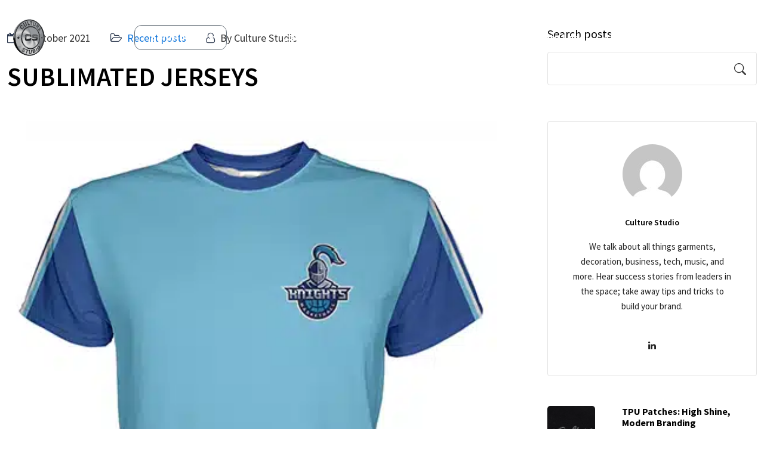

--- FILE ---
content_type: text/html; charset=utf-8
request_url: https://www.google.com/recaptcha/api2/anchor?ar=1&k=6LebpaAqAAAAAElKxUGyevIjHpyEICGQX55OZbcB&co=aHR0cHM6Ly9jdWx0dXJlc3R1ZGlvLm5ldDo0NDM.&hl=en&v=N67nZn4AqZkNcbeMu4prBgzg&size=invisible&anchor-ms=20000&execute-ms=30000&cb=pq3yqj9oxpaq
body_size: 48971
content:
<!DOCTYPE HTML><html dir="ltr" lang="en"><head><meta http-equiv="Content-Type" content="text/html; charset=UTF-8">
<meta http-equiv="X-UA-Compatible" content="IE=edge">
<title>reCAPTCHA</title>
<style type="text/css">
/* cyrillic-ext */
@font-face {
  font-family: 'Roboto';
  font-style: normal;
  font-weight: 400;
  font-stretch: 100%;
  src: url(//fonts.gstatic.com/s/roboto/v48/KFO7CnqEu92Fr1ME7kSn66aGLdTylUAMa3GUBHMdazTgWw.woff2) format('woff2');
  unicode-range: U+0460-052F, U+1C80-1C8A, U+20B4, U+2DE0-2DFF, U+A640-A69F, U+FE2E-FE2F;
}
/* cyrillic */
@font-face {
  font-family: 'Roboto';
  font-style: normal;
  font-weight: 400;
  font-stretch: 100%;
  src: url(//fonts.gstatic.com/s/roboto/v48/KFO7CnqEu92Fr1ME7kSn66aGLdTylUAMa3iUBHMdazTgWw.woff2) format('woff2');
  unicode-range: U+0301, U+0400-045F, U+0490-0491, U+04B0-04B1, U+2116;
}
/* greek-ext */
@font-face {
  font-family: 'Roboto';
  font-style: normal;
  font-weight: 400;
  font-stretch: 100%;
  src: url(//fonts.gstatic.com/s/roboto/v48/KFO7CnqEu92Fr1ME7kSn66aGLdTylUAMa3CUBHMdazTgWw.woff2) format('woff2');
  unicode-range: U+1F00-1FFF;
}
/* greek */
@font-face {
  font-family: 'Roboto';
  font-style: normal;
  font-weight: 400;
  font-stretch: 100%;
  src: url(//fonts.gstatic.com/s/roboto/v48/KFO7CnqEu92Fr1ME7kSn66aGLdTylUAMa3-UBHMdazTgWw.woff2) format('woff2');
  unicode-range: U+0370-0377, U+037A-037F, U+0384-038A, U+038C, U+038E-03A1, U+03A3-03FF;
}
/* math */
@font-face {
  font-family: 'Roboto';
  font-style: normal;
  font-weight: 400;
  font-stretch: 100%;
  src: url(//fonts.gstatic.com/s/roboto/v48/KFO7CnqEu92Fr1ME7kSn66aGLdTylUAMawCUBHMdazTgWw.woff2) format('woff2');
  unicode-range: U+0302-0303, U+0305, U+0307-0308, U+0310, U+0312, U+0315, U+031A, U+0326-0327, U+032C, U+032F-0330, U+0332-0333, U+0338, U+033A, U+0346, U+034D, U+0391-03A1, U+03A3-03A9, U+03B1-03C9, U+03D1, U+03D5-03D6, U+03F0-03F1, U+03F4-03F5, U+2016-2017, U+2034-2038, U+203C, U+2040, U+2043, U+2047, U+2050, U+2057, U+205F, U+2070-2071, U+2074-208E, U+2090-209C, U+20D0-20DC, U+20E1, U+20E5-20EF, U+2100-2112, U+2114-2115, U+2117-2121, U+2123-214F, U+2190, U+2192, U+2194-21AE, U+21B0-21E5, U+21F1-21F2, U+21F4-2211, U+2213-2214, U+2216-22FF, U+2308-230B, U+2310, U+2319, U+231C-2321, U+2336-237A, U+237C, U+2395, U+239B-23B7, U+23D0, U+23DC-23E1, U+2474-2475, U+25AF, U+25B3, U+25B7, U+25BD, U+25C1, U+25CA, U+25CC, U+25FB, U+266D-266F, U+27C0-27FF, U+2900-2AFF, U+2B0E-2B11, U+2B30-2B4C, U+2BFE, U+3030, U+FF5B, U+FF5D, U+1D400-1D7FF, U+1EE00-1EEFF;
}
/* symbols */
@font-face {
  font-family: 'Roboto';
  font-style: normal;
  font-weight: 400;
  font-stretch: 100%;
  src: url(//fonts.gstatic.com/s/roboto/v48/KFO7CnqEu92Fr1ME7kSn66aGLdTylUAMaxKUBHMdazTgWw.woff2) format('woff2');
  unicode-range: U+0001-000C, U+000E-001F, U+007F-009F, U+20DD-20E0, U+20E2-20E4, U+2150-218F, U+2190, U+2192, U+2194-2199, U+21AF, U+21E6-21F0, U+21F3, U+2218-2219, U+2299, U+22C4-22C6, U+2300-243F, U+2440-244A, U+2460-24FF, U+25A0-27BF, U+2800-28FF, U+2921-2922, U+2981, U+29BF, U+29EB, U+2B00-2BFF, U+4DC0-4DFF, U+FFF9-FFFB, U+10140-1018E, U+10190-1019C, U+101A0, U+101D0-101FD, U+102E0-102FB, U+10E60-10E7E, U+1D2C0-1D2D3, U+1D2E0-1D37F, U+1F000-1F0FF, U+1F100-1F1AD, U+1F1E6-1F1FF, U+1F30D-1F30F, U+1F315, U+1F31C, U+1F31E, U+1F320-1F32C, U+1F336, U+1F378, U+1F37D, U+1F382, U+1F393-1F39F, U+1F3A7-1F3A8, U+1F3AC-1F3AF, U+1F3C2, U+1F3C4-1F3C6, U+1F3CA-1F3CE, U+1F3D4-1F3E0, U+1F3ED, U+1F3F1-1F3F3, U+1F3F5-1F3F7, U+1F408, U+1F415, U+1F41F, U+1F426, U+1F43F, U+1F441-1F442, U+1F444, U+1F446-1F449, U+1F44C-1F44E, U+1F453, U+1F46A, U+1F47D, U+1F4A3, U+1F4B0, U+1F4B3, U+1F4B9, U+1F4BB, U+1F4BF, U+1F4C8-1F4CB, U+1F4D6, U+1F4DA, U+1F4DF, U+1F4E3-1F4E6, U+1F4EA-1F4ED, U+1F4F7, U+1F4F9-1F4FB, U+1F4FD-1F4FE, U+1F503, U+1F507-1F50B, U+1F50D, U+1F512-1F513, U+1F53E-1F54A, U+1F54F-1F5FA, U+1F610, U+1F650-1F67F, U+1F687, U+1F68D, U+1F691, U+1F694, U+1F698, U+1F6AD, U+1F6B2, U+1F6B9-1F6BA, U+1F6BC, U+1F6C6-1F6CF, U+1F6D3-1F6D7, U+1F6E0-1F6EA, U+1F6F0-1F6F3, U+1F6F7-1F6FC, U+1F700-1F7FF, U+1F800-1F80B, U+1F810-1F847, U+1F850-1F859, U+1F860-1F887, U+1F890-1F8AD, U+1F8B0-1F8BB, U+1F8C0-1F8C1, U+1F900-1F90B, U+1F93B, U+1F946, U+1F984, U+1F996, U+1F9E9, U+1FA00-1FA6F, U+1FA70-1FA7C, U+1FA80-1FA89, U+1FA8F-1FAC6, U+1FACE-1FADC, U+1FADF-1FAE9, U+1FAF0-1FAF8, U+1FB00-1FBFF;
}
/* vietnamese */
@font-face {
  font-family: 'Roboto';
  font-style: normal;
  font-weight: 400;
  font-stretch: 100%;
  src: url(//fonts.gstatic.com/s/roboto/v48/KFO7CnqEu92Fr1ME7kSn66aGLdTylUAMa3OUBHMdazTgWw.woff2) format('woff2');
  unicode-range: U+0102-0103, U+0110-0111, U+0128-0129, U+0168-0169, U+01A0-01A1, U+01AF-01B0, U+0300-0301, U+0303-0304, U+0308-0309, U+0323, U+0329, U+1EA0-1EF9, U+20AB;
}
/* latin-ext */
@font-face {
  font-family: 'Roboto';
  font-style: normal;
  font-weight: 400;
  font-stretch: 100%;
  src: url(//fonts.gstatic.com/s/roboto/v48/KFO7CnqEu92Fr1ME7kSn66aGLdTylUAMa3KUBHMdazTgWw.woff2) format('woff2');
  unicode-range: U+0100-02BA, U+02BD-02C5, U+02C7-02CC, U+02CE-02D7, U+02DD-02FF, U+0304, U+0308, U+0329, U+1D00-1DBF, U+1E00-1E9F, U+1EF2-1EFF, U+2020, U+20A0-20AB, U+20AD-20C0, U+2113, U+2C60-2C7F, U+A720-A7FF;
}
/* latin */
@font-face {
  font-family: 'Roboto';
  font-style: normal;
  font-weight: 400;
  font-stretch: 100%;
  src: url(//fonts.gstatic.com/s/roboto/v48/KFO7CnqEu92Fr1ME7kSn66aGLdTylUAMa3yUBHMdazQ.woff2) format('woff2');
  unicode-range: U+0000-00FF, U+0131, U+0152-0153, U+02BB-02BC, U+02C6, U+02DA, U+02DC, U+0304, U+0308, U+0329, U+2000-206F, U+20AC, U+2122, U+2191, U+2193, U+2212, U+2215, U+FEFF, U+FFFD;
}
/* cyrillic-ext */
@font-face {
  font-family: 'Roboto';
  font-style: normal;
  font-weight: 500;
  font-stretch: 100%;
  src: url(//fonts.gstatic.com/s/roboto/v48/KFO7CnqEu92Fr1ME7kSn66aGLdTylUAMa3GUBHMdazTgWw.woff2) format('woff2');
  unicode-range: U+0460-052F, U+1C80-1C8A, U+20B4, U+2DE0-2DFF, U+A640-A69F, U+FE2E-FE2F;
}
/* cyrillic */
@font-face {
  font-family: 'Roboto';
  font-style: normal;
  font-weight: 500;
  font-stretch: 100%;
  src: url(//fonts.gstatic.com/s/roboto/v48/KFO7CnqEu92Fr1ME7kSn66aGLdTylUAMa3iUBHMdazTgWw.woff2) format('woff2');
  unicode-range: U+0301, U+0400-045F, U+0490-0491, U+04B0-04B1, U+2116;
}
/* greek-ext */
@font-face {
  font-family: 'Roboto';
  font-style: normal;
  font-weight: 500;
  font-stretch: 100%;
  src: url(//fonts.gstatic.com/s/roboto/v48/KFO7CnqEu92Fr1ME7kSn66aGLdTylUAMa3CUBHMdazTgWw.woff2) format('woff2');
  unicode-range: U+1F00-1FFF;
}
/* greek */
@font-face {
  font-family: 'Roboto';
  font-style: normal;
  font-weight: 500;
  font-stretch: 100%;
  src: url(//fonts.gstatic.com/s/roboto/v48/KFO7CnqEu92Fr1ME7kSn66aGLdTylUAMa3-UBHMdazTgWw.woff2) format('woff2');
  unicode-range: U+0370-0377, U+037A-037F, U+0384-038A, U+038C, U+038E-03A1, U+03A3-03FF;
}
/* math */
@font-face {
  font-family: 'Roboto';
  font-style: normal;
  font-weight: 500;
  font-stretch: 100%;
  src: url(//fonts.gstatic.com/s/roboto/v48/KFO7CnqEu92Fr1ME7kSn66aGLdTylUAMawCUBHMdazTgWw.woff2) format('woff2');
  unicode-range: U+0302-0303, U+0305, U+0307-0308, U+0310, U+0312, U+0315, U+031A, U+0326-0327, U+032C, U+032F-0330, U+0332-0333, U+0338, U+033A, U+0346, U+034D, U+0391-03A1, U+03A3-03A9, U+03B1-03C9, U+03D1, U+03D5-03D6, U+03F0-03F1, U+03F4-03F5, U+2016-2017, U+2034-2038, U+203C, U+2040, U+2043, U+2047, U+2050, U+2057, U+205F, U+2070-2071, U+2074-208E, U+2090-209C, U+20D0-20DC, U+20E1, U+20E5-20EF, U+2100-2112, U+2114-2115, U+2117-2121, U+2123-214F, U+2190, U+2192, U+2194-21AE, U+21B0-21E5, U+21F1-21F2, U+21F4-2211, U+2213-2214, U+2216-22FF, U+2308-230B, U+2310, U+2319, U+231C-2321, U+2336-237A, U+237C, U+2395, U+239B-23B7, U+23D0, U+23DC-23E1, U+2474-2475, U+25AF, U+25B3, U+25B7, U+25BD, U+25C1, U+25CA, U+25CC, U+25FB, U+266D-266F, U+27C0-27FF, U+2900-2AFF, U+2B0E-2B11, U+2B30-2B4C, U+2BFE, U+3030, U+FF5B, U+FF5D, U+1D400-1D7FF, U+1EE00-1EEFF;
}
/* symbols */
@font-face {
  font-family: 'Roboto';
  font-style: normal;
  font-weight: 500;
  font-stretch: 100%;
  src: url(//fonts.gstatic.com/s/roboto/v48/KFO7CnqEu92Fr1ME7kSn66aGLdTylUAMaxKUBHMdazTgWw.woff2) format('woff2');
  unicode-range: U+0001-000C, U+000E-001F, U+007F-009F, U+20DD-20E0, U+20E2-20E4, U+2150-218F, U+2190, U+2192, U+2194-2199, U+21AF, U+21E6-21F0, U+21F3, U+2218-2219, U+2299, U+22C4-22C6, U+2300-243F, U+2440-244A, U+2460-24FF, U+25A0-27BF, U+2800-28FF, U+2921-2922, U+2981, U+29BF, U+29EB, U+2B00-2BFF, U+4DC0-4DFF, U+FFF9-FFFB, U+10140-1018E, U+10190-1019C, U+101A0, U+101D0-101FD, U+102E0-102FB, U+10E60-10E7E, U+1D2C0-1D2D3, U+1D2E0-1D37F, U+1F000-1F0FF, U+1F100-1F1AD, U+1F1E6-1F1FF, U+1F30D-1F30F, U+1F315, U+1F31C, U+1F31E, U+1F320-1F32C, U+1F336, U+1F378, U+1F37D, U+1F382, U+1F393-1F39F, U+1F3A7-1F3A8, U+1F3AC-1F3AF, U+1F3C2, U+1F3C4-1F3C6, U+1F3CA-1F3CE, U+1F3D4-1F3E0, U+1F3ED, U+1F3F1-1F3F3, U+1F3F5-1F3F7, U+1F408, U+1F415, U+1F41F, U+1F426, U+1F43F, U+1F441-1F442, U+1F444, U+1F446-1F449, U+1F44C-1F44E, U+1F453, U+1F46A, U+1F47D, U+1F4A3, U+1F4B0, U+1F4B3, U+1F4B9, U+1F4BB, U+1F4BF, U+1F4C8-1F4CB, U+1F4D6, U+1F4DA, U+1F4DF, U+1F4E3-1F4E6, U+1F4EA-1F4ED, U+1F4F7, U+1F4F9-1F4FB, U+1F4FD-1F4FE, U+1F503, U+1F507-1F50B, U+1F50D, U+1F512-1F513, U+1F53E-1F54A, U+1F54F-1F5FA, U+1F610, U+1F650-1F67F, U+1F687, U+1F68D, U+1F691, U+1F694, U+1F698, U+1F6AD, U+1F6B2, U+1F6B9-1F6BA, U+1F6BC, U+1F6C6-1F6CF, U+1F6D3-1F6D7, U+1F6E0-1F6EA, U+1F6F0-1F6F3, U+1F6F7-1F6FC, U+1F700-1F7FF, U+1F800-1F80B, U+1F810-1F847, U+1F850-1F859, U+1F860-1F887, U+1F890-1F8AD, U+1F8B0-1F8BB, U+1F8C0-1F8C1, U+1F900-1F90B, U+1F93B, U+1F946, U+1F984, U+1F996, U+1F9E9, U+1FA00-1FA6F, U+1FA70-1FA7C, U+1FA80-1FA89, U+1FA8F-1FAC6, U+1FACE-1FADC, U+1FADF-1FAE9, U+1FAF0-1FAF8, U+1FB00-1FBFF;
}
/* vietnamese */
@font-face {
  font-family: 'Roboto';
  font-style: normal;
  font-weight: 500;
  font-stretch: 100%;
  src: url(//fonts.gstatic.com/s/roboto/v48/KFO7CnqEu92Fr1ME7kSn66aGLdTylUAMa3OUBHMdazTgWw.woff2) format('woff2');
  unicode-range: U+0102-0103, U+0110-0111, U+0128-0129, U+0168-0169, U+01A0-01A1, U+01AF-01B0, U+0300-0301, U+0303-0304, U+0308-0309, U+0323, U+0329, U+1EA0-1EF9, U+20AB;
}
/* latin-ext */
@font-face {
  font-family: 'Roboto';
  font-style: normal;
  font-weight: 500;
  font-stretch: 100%;
  src: url(//fonts.gstatic.com/s/roboto/v48/KFO7CnqEu92Fr1ME7kSn66aGLdTylUAMa3KUBHMdazTgWw.woff2) format('woff2');
  unicode-range: U+0100-02BA, U+02BD-02C5, U+02C7-02CC, U+02CE-02D7, U+02DD-02FF, U+0304, U+0308, U+0329, U+1D00-1DBF, U+1E00-1E9F, U+1EF2-1EFF, U+2020, U+20A0-20AB, U+20AD-20C0, U+2113, U+2C60-2C7F, U+A720-A7FF;
}
/* latin */
@font-face {
  font-family: 'Roboto';
  font-style: normal;
  font-weight: 500;
  font-stretch: 100%;
  src: url(//fonts.gstatic.com/s/roboto/v48/KFO7CnqEu92Fr1ME7kSn66aGLdTylUAMa3yUBHMdazQ.woff2) format('woff2');
  unicode-range: U+0000-00FF, U+0131, U+0152-0153, U+02BB-02BC, U+02C6, U+02DA, U+02DC, U+0304, U+0308, U+0329, U+2000-206F, U+20AC, U+2122, U+2191, U+2193, U+2212, U+2215, U+FEFF, U+FFFD;
}
/* cyrillic-ext */
@font-face {
  font-family: 'Roboto';
  font-style: normal;
  font-weight: 900;
  font-stretch: 100%;
  src: url(//fonts.gstatic.com/s/roboto/v48/KFO7CnqEu92Fr1ME7kSn66aGLdTylUAMa3GUBHMdazTgWw.woff2) format('woff2');
  unicode-range: U+0460-052F, U+1C80-1C8A, U+20B4, U+2DE0-2DFF, U+A640-A69F, U+FE2E-FE2F;
}
/* cyrillic */
@font-face {
  font-family: 'Roboto';
  font-style: normal;
  font-weight: 900;
  font-stretch: 100%;
  src: url(//fonts.gstatic.com/s/roboto/v48/KFO7CnqEu92Fr1ME7kSn66aGLdTylUAMa3iUBHMdazTgWw.woff2) format('woff2');
  unicode-range: U+0301, U+0400-045F, U+0490-0491, U+04B0-04B1, U+2116;
}
/* greek-ext */
@font-face {
  font-family: 'Roboto';
  font-style: normal;
  font-weight: 900;
  font-stretch: 100%;
  src: url(//fonts.gstatic.com/s/roboto/v48/KFO7CnqEu92Fr1ME7kSn66aGLdTylUAMa3CUBHMdazTgWw.woff2) format('woff2');
  unicode-range: U+1F00-1FFF;
}
/* greek */
@font-face {
  font-family: 'Roboto';
  font-style: normal;
  font-weight: 900;
  font-stretch: 100%;
  src: url(//fonts.gstatic.com/s/roboto/v48/KFO7CnqEu92Fr1ME7kSn66aGLdTylUAMa3-UBHMdazTgWw.woff2) format('woff2');
  unicode-range: U+0370-0377, U+037A-037F, U+0384-038A, U+038C, U+038E-03A1, U+03A3-03FF;
}
/* math */
@font-face {
  font-family: 'Roboto';
  font-style: normal;
  font-weight: 900;
  font-stretch: 100%;
  src: url(//fonts.gstatic.com/s/roboto/v48/KFO7CnqEu92Fr1ME7kSn66aGLdTylUAMawCUBHMdazTgWw.woff2) format('woff2');
  unicode-range: U+0302-0303, U+0305, U+0307-0308, U+0310, U+0312, U+0315, U+031A, U+0326-0327, U+032C, U+032F-0330, U+0332-0333, U+0338, U+033A, U+0346, U+034D, U+0391-03A1, U+03A3-03A9, U+03B1-03C9, U+03D1, U+03D5-03D6, U+03F0-03F1, U+03F4-03F5, U+2016-2017, U+2034-2038, U+203C, U+2040, U+2043, U+2047, U+2050, U+2057, U+205F, U+2070-2071, U+2074-208E, U+2090-209C, U+20D0-20DC, U+20E1, U+20E5-20EF, U+2100-2112, U+2114-2115, U+2117-2121, U+2123-214F, U+2190, U+2192, U+2194-21AE, U+21B0-21E5, U+21F1-21F2, U+21F4-2211, U+2213-2214, U+2216-22FF, U+2308-230B, U+2310, U+2319, U+231C-2321, U+2336-237A, U+237C, U+2395, U+239B-23B7, U+23D0, U+23DC-23E1, U+2474-2475, U+25AF, U+25B3, U+25B7, U+25BD, U+25C1, U+25CA, U+25CC, U+25FB, U+266D-266F, U+27C0-27FF, U+2900-2AFF, U+2B0E-2B11, U+2B30-2B4C, U+2BFE, U+3030, U+FF5B, U+FF5D, U+1D400-1D7FF, U+1EE00-1EEFF;
}
/* symbols */
@font-face {
  font-family: 'Roboto';
  font-style: normal;
  font-weight: 900;
  font-stretch: 100%;
  src: url(//fonts.gstatic.com/s/roboto/v48/KFO7CnqEu92Fr1ME7kSn66aGLdTylUAMaxKUBHMdazTgWw.woff2) format('woff2');
  unicode-range: U+0001-000C, U+000E-001F, U+007F-009F, U+20DD-20E0, U+20E2-20E4, U+2150-218F, U+2190, U+2192, U+2194-2199, U+21AF, U+21E6-21F0, U+21F3, U+2218-2219, U+2299, U+22C4-22C6, U+2300-243F, U+2440-244A, U+2460-24FF, U+25A0-27BF, U+2800-28FF, U+2921-2922, U+2981, U+29BF, U+29EB, U+2B00-2BFF, U+4DC0-4DFF, U+FFF9-FFFB, U+10140-1018E, U+10190-1019C, U+101A0, U+101D0-101FD, U+102E0-102FB, U+10E60-10E7E, U+1D2C0-1D2D3, U+1D2E0-1D37F, U+1F000-1F0FF, U+1F100-1F1AD, U+1F1E6-1F1FF, U+1F30D-1F30F, U+1F315, U+1F31C, U+1F31E, U+1F320-1F32C, U+1F336, U+1F378, U+1F37D, U+1F382, U+1F393-1F39F, U+1F3A7-1F3A8, U+1F3AC-1F3AF, U+1F3C2, U+1F3C4-1F3C6, U+1F3CA-1F3CE, U+1F3D4-1F3E0, U+1F3ED, U+1F3F1-1F3F3, U+1F3F5-1F3F7, U+1F408, U+1F415, U+1F41F, U+1F426, U+1F43F, U+1F441-1F442, U+1F444, U+1F446-1F449, U+1F44C-1F44E, U+1F453, U+1F46A, U+1F47D, U+1F4A3, U+1F4B0, U+1F4B3, U+1F4B9, U+1F4BB, U+1F4BF, U+1F4C8-1F4CB, U+1F4D6, U+1F4DA, U+1F4DF, U+1F4E3-1F4E6, U+1F4EA-1F4ED, U+1F4F7, U+1F4F9-1F4FB, U+1F4FD-1F4FE, U+1F503, U+1F507-1F50B, U+1F50D, U+1F512-1F513, U+1F53E-1F54A, U+1F54F-1F5FA, U+1F610, U+1F650-1F67F, U+1F687, U+1F68D, U+1F691, U+1F694, U+1F698, U+1F6AD, U+1F6B2, U+1F6B9-1F6BA, U+1F6BC, U+1F6C6-1F6CF, U+1F6D3-1F6D7, U+1F6E0-1F6EA, U+1F6F0-1F6F3, U+1F6F7-1F6FC, U+1F700-1F7FF, U+1F800-1F80B, U+1F810-1F847, U+1F850-1F859, U+1F860-1F887, U+1F890-1F8AD, U+1F8B0-1F8BB, U+1F8C0-1F8C1, U+1F900-1F90B, U+1F93B, U+1F946, U+1F984, U+1F996, U+1F9E9, U+1FA00-1FA6F, U+1FA70-1FA7C, U+1FA80-1FA89, U+1FA8F-1FAC6, U+1FACE-1FADC, U+1FADF-1FAE9, U+1FAF0-1FAF8, U+1FB00-1FBFF;
}
/* vietnamese */
@font-face {
  font-family: 'Roboto';
  font-style: normal;
  font-weight: 900;
  font-stretch: 100%;
  src: url(//fonts.gstatic.com/s/roboto/v48/KFO7CnqEu92Fr1ME7kSn66aGLdTylUAMa3OUBHMdazTgWw.woff2) format('woff2');
  unicode-range: U+0102-0103, U+0110-0111, U+0128-0129, U+0168-0169, U+01A0-01A1, U+01AF-01B0, U+0300-0301, U+0303-0304, U+0308-0309, U+0323, U+0329, U+1EA0-1EF9, U+20AB;
}
/* latin-ext */
@font-face {
  font-family: 'Roboto';
  font-style: normal;
  font-weight: 900;
  font-stretch: 100%;
  src: url(//fonts.gstatic.com/s/roboto/v48/KFO7CnqEu92Fr1ME7kSn66aGLdTylUAMa3KUBHMdazTgWw.woff2) format('woff2');
  unicode-range: U+0100-02BA, U+02BD-02C5, U+02C7-02CC, U+02CE-02D7, U+02DD-02FF, U+0304, U+0308, U+0329, U+1D00-1DBF, U+1E00-1E9F, U+1EF2-1EFF, U+2020, U+20A0-20AB, U+20AD-20C0, U+2113, U+2C60-2C7F, U+A720-A7FF;
}
/* latin */
@font-face {
  font-family: 'Roboto';
  font-style: normal;
  font-weight: 900;
  font-stretch: 100%;
  src: url(//fonts.gstatic.com/s/roboto/v48/KFO7CnqEu92Fr1ME7kSn66aGLdTylUAMa3yUBHMdazQ.woff2) format('woff2');
  unicode-range: U+0000-00FF, U+0131, U+0152-0153, U+02BB-02BC, U+02C6, U+02DA, U+02DC, U+0304, U+0308, U+0329, U+2000-206F, U+20AC, U+2122, U+2191, U+2193, U+2212, U+2215, U+FEFF, U+FFFD;
}

</style>
<link rel="stylesheet" type="text/css" href="https://www.gstatic.com/recaptcha/releases/N67nZn4AqZkNcbeMu4prBgzg/styles__ltr.css">
<script nonce="42goowL1K1CC641fxsh3cQ" type="text/javascript">window['__recaptcha_api'] = 'https://www.google.com/recaptcha/api2/';</script>
<script type="text/javascript" src="https://www.gstatic.com/recaptcha/releases/N67nZn4AqZkNcbeMu4prBgzg/recaptcha__en.js" nonce="42goowL1K1CC641fxsh3cQ">
      
    </script></head>
<body><div id="rc-anchor-alert" class="rc-anchor-alert"></div>
<input type="hidden" id="recaptcha-token" value="[base64]">
<script type="text/javascript" nonce="42goowL1K1CC641fxsh3cQ">
      recaptcha.anchor.Main.init("[\x22ainput\x22,[\x22bgdata\x22,\x22\x22,\[base64]/[base64]/[base64]/ZyhXLGgpOnEoW04sMjEsbF0sVywwKSxoKSxmYWxzZSxmYWxzZSl9Y2F0Y2goayl7RygzNTgsVyk/[base64]/[base64]/[base64]/[base64]/[base64]/[base64]/[base64]/bmV3IEJbT10oRFswXSk6dz09Mj9uZXcgQltPXShEWzBdLERbMV0pOnc9PTM/bmV3IEJbT10oRFswXSxEWzFdLERbMl0pOnc9PTQ/[base64]/[base64]/[base64]/[base64]/[base64]\\u003d\x22,\[base64]\\u003d\\u003d\x22,\x22wokRYMKFZMKbc3AKw71kw5oDfEM4L8O/QTfDhRnCssO5bybCkT/DtnQaHcO9wpXCm8OXw4FNw7wfw5lwQcOgXcKIV8KuwrMAZMKTwpcRLwnCvsKXdMKbwpvCp8OcPMKHMj3Con1gw5pgWAXCmiIEHsKcwq/DnmPDjD92L8OpVljCgjTClsOJa8OgwqbDo1M1EMOSKMK5wqwrwonDpHjDgTEnw6PDmcKUTsOrFMOVw4hqw6JaasOWPSg+w58KHgDDiMKOw4VIEcOKwqrDg05gLMO1wr3DnsO/[base64]/HcKWw6LCt8OaQCbDnMOOQMOQw4HDuMKoKMOlVMOCworDt3Mfw4ImwrfDvm9gasKBRxt6w6zCuhLCncOXdcOxU8O/w5/Cu8OvVMKnwpvDqMO3woF3UlMFwrLCrsKrw6RGWsOGecK0wr1HdMKOwoVKw6rCgMO+Y8Odw4TDrsKjAkbDvh/DtcKow5zCrcKlT39gOsOmSMO7wqYZwoogBXgAFDpCwqLCl1vCncK3YQHDslXChEMBWmXDtBMLG8KSacOLAG3Cv2/DoMKowoZRwqMDDArCpsK9w60dHHTChCbDqHpzAMOvw5XDoRRfw7fCusOkJFAIw7/CrMO1QHnCvGI0w4FAe8KHSMKDw4LDkk3Dr8KiwpnCpcKhwrJ+cMOQwp7Chwcow4nDvsOZYifCkDwrEAXCkkDDucO/w490IRvDonDDuMOmwrAFwo7DrEbDkywhwpXCui7Co8OmAVIrMnXCkwfDo8OmwrfCpcKzc3jClk3DmsOoR8Ogw5nCkhF2w5EdHcKicQdDS8O+w5grwq/DkW9nUsKVDjRsw5vDvsKdwq/Dq8KkwqnCo8Kww70TOMKiwoNKwrzCtsKHFGsRw5DDvcKNwrvCq8KFb8KXw6UyOE5ow74vwrpeEVZgw6wDEcKTwqsAMAPDqw1WVXbCo8KHw5bDjsOUw6hfP3/ChhXCuAHDisODISTCnh7Ct8KGw69awqfDn8KKRsKXwqE/AwZJwrPDj8KJSxh5L8Oib8OtK0fCh8OEwpFeOMOiFjgmw6rCrsODX8ODw5LCoUPCv0sMbjArRVDDisKPwrPCsl8QasOLAcOew6PDvMOPI8OPw7Y9LsOxwqclwo1Bwp3CvMKpLcKFwonDj8K7BsObw5/DvsO2w4fDumjDjzdqw75aNcKPwqbCnsKRbMKew63Du8OyHAwgw6/DvcO5F8KnT8KgwqwDQcOnBMKew516bcKWYxpBwpbCusO/[base64]/DtMKzw6R/wpzDscOVw6stw4ROwqPDlUvCr8OxCX0jSsKmOSUgMMOKwrTCg8Ocw73CqMKnw4PCqMKXSz3DksOtwrHDl8OIYlMzw5BSJwtxNcOHKcKaA8KZwoVgw41TSjsmw7nDq2kGwpInw6PCmysYwr3CgsOMw77CpQh/XBpgfH3CncOmHQc6w5dkfsOBw7B+YMO/GcKswr/DkQnDgcOjw53CoDlxwqHDiSPCtcOqdMKPw5jDlyNRw7NVKsOYw6dhK3DCimZtVsOOwrDDmMO0w4rCmwJUwqljEx3DkTnCgnTDtMOnSj4Zw6bDusOBw6fDg8K1wrLCnMOuXgvCk8Odw6nDgk49wo3ClVPDusOEQMK0wo/CpsKBfx/[base64]/[base64]/[base64]/CsU3CgVnCoAPCgMKoGcOFwoRZCMOQUg4yDcOlw57Dn8K9wrVefn7DnMOBw5PCs0zDnjXDtnUCN8OGc8OQwqDCqMOowq3Crg/[base64]/ClnXCmUFdwrcxw6bCnsKSwofDok3DgsKbw7PCs8Oow4ZPN8OcHMO5Hh97NmMhVMKKw4o6wrxjwoZIw4Bpw64jw5QNw6zDnsOwKgNjwrtkQhbDmMKURMKpwqzCl8OhJMODKXrDoAHCk8OnYl/Cv8OnwqDCv8OsPMOEVsOqYcKrCyHCqsKXWREwwqZaM8OVw6wcwq/DmcKwHipxwok+ecKFasOnET3DqkPDosKtPcOfb8OsEMKmY3sdw5AWwq0Zw45jecOnw6nCv2XDmMOzwoDDjMOgw4rClcOfw7PDqcOZwqzDgBMrDXNATcO9wpgITSvCpmHDn3HChMObH8O7w5B9esK+LMK1UsKNaHxoMMO0B19vNyzCmiLDny9lK8OSw63DtsOtw6AxEW/CkH05wqvDuTLCmF5Iwo3DmMKKThbDqGXClcOUFkPDkSzCs8OOFMKVSMOtw6PDjMKaw4hrw7/CtMKOdDzCn2PCmiPCghVHw5TDm1NVSXMMAcOMZ8K1w4LDt8KHEsOLwo8zAsOPwpfDlMKmw4jDtMK+wrTCshHCoQjCqmdRIwLChAPDhxfCmMKhcsK3X0kJE13CosORC0vDoMOGw7/DssKmXiQ5woPClhfDqcK8w6F+w6w3DcK0IcK7dMKtPCjDmUXCv8O0IkhAw6pywoVrwprDvV4cYFITFsO2w61hbyzCjcK7e8K4GsKxwo5Pw7HDqwDChUnCuHvDncKIKMKNB3R8PTNHJcOFFsOnBMKsEkIkw6fCpV/Dp8OyXMKrwpvCmcKywqxEaMKjwoDCmwTCocKJwr/CnxRsw5F0wqjCoMO7w5rCkmDCkT18wq/Cr8Kmw7QZwpfDmzMQwqLCvy9AfMOFKcOtw7FCw5xEw7PDr8O0MAVSw7Jqw6/CgXPDglnDjWjDhiYIw7l5KMK6Y2DChjQDZDgkecKNwrrCvilww53DgsO6w5bDlx8HY0IZw6LDrU7DolgiDDJPXcOHw5gbdMK3w5XDlBkoKcOPwqrDs8K9bcOWJcOGwodAcsOVAwtqacOvw7jCnMOVwq9jw50eQWjCoj3DocKOw7HDiMO/MQZDVEw6OUTDqGLClRrDsglswovCjm/CjibChMKTw44cwpxfMmFEDcO1w73Dkx4/wo3CoAtlwrXCvG8iw5gKw7xAw7QAwqXCq8OBOMOGw41ZZ3hYw43DjCLCkMKwVCpOwojCuUgmHcKeIjQwHA0ZMMONwrrDucKIesK2w4XDjQPDpR3CoSwOw4rCsSPDmz3DjMO4RXIlwoDDjhzDnALCt8KrTyg8JsK4w7BxDy/Di8Kyw7jDmsKNe8OnwptpPB8lEDXCojzDgcOsSsKqLFHCqnN/[base64]/Ct33DoE/Dvw/Di3fDpwTCgsO2wqISw4Rew7XDiE1OwqBVwpHCqX3DocKzw6HDm8OJQsOBwrlFKgdowrrCvcOzw7MVw5TClsK/HgbDoCPCqWbDncO1LcOtwpFyw5B4wrxpwocnwpUMw7TDl8OyacOCwr/DqcKWa8KuZcKLNcKSC8OKw4LCq2IUw7wSwpMgwqfDriDDpAfCuTfDhTnDnFzClWknc1ovwpnCrQ7DhsKKUG1AMizCssO7aAfCtmbDghfDpsKew4bDtMOMC2XDokx5wr0TwqVUwrwxw79ST8KeUWJIEQ/CosO/[base64]/Dg10fwr7DvsOMw6bCgsKpwqrCpcK7RsK1wqgYwoMrwokDw4PCqBJJw7/DvAPDo33DvRRQc8OWwrhrw6UlVcOswo3DosKbfz/CgDkoNSDCuMOdFsKbwqDDlDjCr2NJS8K5w4s+w4NYFXchw4LDuMOKQsONXMKpwppbwpzDj1rDpsO6DR3DvzzCisO/w4ZhJ2fDrE5HwrxVw6ozPxzDrcOywq5yLXXChsKccDDCmGw+wqfCjhDCgmLDiRcuwo/DgzXDn0AjOGdww7/Cox/CmsK1VT1pLMOlJ0DCq8OPw67DsirCqcK7XFF9w4dkwrQEWwvCng/[base64]/DsKiRcKIfMK5woZBw5PCgiEEwqQcw6rDnw5dwpPCjHkBworDhGNmJsOrwrBmw53DjU3CgGsPwqXDjcOLw7bClcKOw5h0BG9WDVnCijRSSMO/[base64]/[base64]/[base64]/CsK4wq/[base64]/CisKHw4fCtwPDpxguw47CtyQKUWdnwqESOMKsG8Kfw4bDhnzCj0TCpsKScMKeMhkUYDoVw63DjcKRw67CuWF+GBPDhSl7B8OpekdzeBnDkB/[base64]/[base64]/w7Qnw5XDpcORXcK4JcOCwolcw5nCgMK5acKCQsKObsO6LGJ6w4HCuMKgLljCj2/DrsKvYXI7KQwiCyTCuMOdI8KYw5FIQcOkw4tsAyHDoQHCri3CsWbDo8KxSj3Dg8KZB8OFw6l5dcKuD07Cr8KsO3w/ZMKgYiVtw4toU8KFfjTDt8ONwqHCh0dwfMKXez8lwqYbw53CocO0LMK8fsO7w6gHwpLDo8K9w4fDn2IXJ8OZwqAAwp3DpkJuw6XDtTzCqsKpwqsWwrDDswHDkBFBw5ApRcKDw5/[base64]/CosKIwqTCjsKzwpPDlcOlXXjCgRk+MsKMwpnDjlcSw7R1MXDCgAtAw5TCqMOZSTnCoMKhZ8Ohwp7DmRIYd8OkwpLCoSdqasKJw5IUw7kTw7bDpzXCtCUlMsKCw4ACw6tlw7F2bMK1WDnDmcKpw4MCQ8KuRMKDJ17Dl8K/Lhx5w4Exw4nCoMKPVjDCsMO0Q8OzYMKkYMO2dMKeOMOew47CrgpEwqZ3ecO0LsKOw6Few7EMdMOkWMKKZcOsCMKiwqUmP0nCnV/[base64]/CicKTZcOIw5hlwp/[base64]/DjwDCv3LCm1fDqh/DpyjCqcOUwqBBwpBewrdAaATDkcOZw5nCpMO/w77CsX3DgcOBw4RMNQsvwpg9w40GRx/CrMOHw7cuw6JVMw7DmMKUb8KmSAIkwqoIBkzCmsOcwrzDrsOHGSvCuR/CqsOQV8KBO8Krw6fDncKLD3IRwrnCosKeU8OAOmjCvF/[base64]/w5NLw5zDo8OtaMKoaWDDqT/Cg8K4HMOYAsKbw5g+w5jCtjEmWMK9w4QOwptCwr5cwph8w5AJwrHDjcKbXWrDo2phRwPCrFHCkDZlQCoowqYBw4rDrsO9wpwtaMKyGg1cEsONUsKSV8KlwohMwrZKS8OzGkNlwqHCqMKawqzDtDxHBmHCvjRCDsKBRVLCimDDm37Cg8KWU8OBwo/CgsOKVcO+dF3Cg8OtwrpkwrE3ZsOhwoPDvTvCssK/Vw9Jwog4wpXDjBTCrz/[base64]/Cp8O/w53Cp8K8V2A4SsKuw5pSwpbCiiNGJWHDs0lSTMOjw4bDssKFw785RsK+J8OvcsOcw4DChxwKDcOAw5LDlHvCgsOIZgggwrrCqzYPHsKoXmjCscKaw5Ujw5FTw5/[base64]/DozjDncKVwp9nwo4KaRfCrsKAMBNTdERfLD/DvENpwrfDucOaPMKHesK5QC5xw4g5wqjDv8OXw6peKsODw4l+IMOGw7kiw6U2OgkFw5jCrsOswpPCtMO9TcOLw7VOwqvDisODw6pEwp5Kw7XDiVg/[base64]/[base64]/CgXJsR8K7VsKyw6ZRdWxAw7UFw6fCozLCu8K4wrViZWfDm8KEVX7Cmgg9w5VuIg5DIB9ywobDr8Ogw7/[base64]/DvcKuwo1AZsOrw47ChcKYwoTCpFHCpXgKSxHDusK7RAMYw6Zow45bwq7DvhUBZcKnal9CQnvCicKaw6/DuWtJwrMBLEh8HzR7w5BBBigYw49Vw7c2SB1Pwr3CgsKiw63CpsK0wotlSMOKwo7CssKiHTvDnGLCgMO0O8OLR8OKw6jDkMKLWBwCMl/CigsNEcOjbMOCUGErcG0Jw7BcwqDCi8KUTxMdNcOKwonDqMOEJsO6wrrDn8KFNRnDk3l1wpUTI1Uxw7Vgw5rCvMKrE8K4Dz4hNMOEwpsKOwRnW2/CksOewosYwpPDlVnDolYQY0gjw5pgwp3CscOmwqU8wqPCiTjClsKhJsOJw7zDucOYfi/[base64]/DskjCtxY7w74CHsKAfcK1WknDpsKCwr0LYcKlVgt0TsOKwo1Kw7vCpEDDocOMw5E9NnIsw4AkZXRIw7gOTMKhOXXDgcOwb07Dg8OONsKIMAPDpgbCmMOnw7TCo8K/[base64]/CpyZtdsOvbMKVBcOeVsOYT27DnDdNw7HCuj/[base64]/H17ClUjCr3DCn8KeWcOaCsOXA8O4QDJmLSIYwo97N8K9w6vCu3wuwokJw6jDnMK0RsK+w54Tw5/DmgvClhA2JTnClmzChTE9w7dfwqx4ZXjDhMOSw5rCl8OQw6NQw7jCv8O6w6ZEwpEgFsO7JcOSDsK8dsOew6nCp8KMw7fDhsKVBGJsLSdYwrfDq8K2KQ7CkUJLN8O/N8OXw5fCqsKSNsKJQsK7wqbDn8OBwqfDv8O1JQJ/[base64]/[base64]/DicOPwpUawrLDrnI0GjhQw5zDqWDCryBVFUIUDMOjXsKCPnfDpcOvBG0zWxrDlmfDuMOLw6Ynwr7Du8Kiwqkvw7ksw7jCtzvDq8KMYXHCrH/ChEs+w4vDpsKew4R/ecKlw4DDg30Nw7zCtMKmwqMVw7vCjEVyFMOrYzzDi8KpGMOPw7ASwp82OFvCvsKYLxvCimdEwoxtVsOBwovDlg/CrcKjwrB6w7zDqxoawpMBw57DujfDol7Du8Kjw4PDuTnDtsKHwq3CrMOJw58CwrLDskkVCxNPwqlRccKWY8K+KsODwpVTawXChlXDtAvDu8KrK0LDqMK/woTCqiMHw6vCgMOqHyDCiXlMRcOUZgXDhWUXG3ZWKsOkJ2Q5XGnClGLDg3LDlcKuw5bDtsO+Y8OgN0zDr8KxfXVyGsK/w7REBwfDlWBHEMKSw4LCjcO+R8O7wprDqFLDmcOxwqI0wrXDpCbDr8Kqw49ewpckwpvDo8KdO8KAw6xbwofDjmjDgjdKw6rDgynClCjCvcOfL8OSQsOvAnxCwoxQwqIOwrrDqV9/MVU8wqZrd8KHOEpfw7/CuG4ePwrCs8OuMcOYwpZDw5XCgcOAXcOmw6TDisK8YwnDqMKsYcObw7jDsVdfwpI3wo7CtMKyfk8owoXDozAzw5rDmmzCvmMnU2nCo8KNwq7Cqxx7w63DssKmB0Zdw63DgzwJwr7ClxEsw6LCg8KoRcKew4hBwpMQAsOQJjrCr8K7BcOjOXHDp3EVPFZ5Kw/DqUhkQlvDn8OBSXwJw4UFwpcGGnccOsO3wrjCjBDCn8K7Qh3CpcKkClEYwrFqwoB7VsOsbMO4wr8MwoTCqMK/w5MAwqV6wqo0GTrCt3LCosKRK050w5vCgzPChMKEwqsZN8ODw6jDp2c3VMOBJkvChsO7VsOcw5Qsw7xRw6Ntw55AGcO9WWU9wrp3w6XCmsOnVXptw7nDo3NDWMOiw53Dk8KZwq0lX2zDmcKaDsKnQA7DphPCiF/Cr8K8ACzDmw7CsxHDl8KiworCjW0LCXgcbCgZXMKdaMO0w7TCt37DvGkTw4DDk0tVP1TDsSPDnMKbwo7CsmgSVsO+wrIDw6tlwrnCpMKgw5gdY8OBJzZ+wrlRw5jCgcKGX3M3Ji5GwptvwqMZwp/CuGjCr8KWwq4uIMKuwqzCi1bDjx7DtcKVZQnDtRFjFjLDh8KHeigjRyjDvMOdTw1oFMO7w5ZBQsOmw6/CjgvDnnJ9w7p0EEd8w5EgWX3Dj3vCuS/CvsO9w4bCnQsZBlvCo1A9w5TCgsKATj1xNB/Ctx4VacOrwozCvxjDtzHDlMOfwqHDogDCrkXClsOOwqLDuMKoZcOlwr5qDWwdUUXDklrCpkpww5fCoMOqeB0kOMKCwpPCpG3CuDJgwpTDhW05XsK1BRPCoRXCisKACcO/OCvDqcO8dMOZGcKJw5/CuiRnWgrDkV5qwoIgwprCsMKoYsK6B8OMFMOQw7XDtcOywppjwrE2w7HDo03CnBcPcg1KwpkJwobCl05KblltZQNcw7YuSWlAFMOewo7CgivCkwQQEcOPw4Vgw7wVwqfDvMOJw48+L2TDjMKaD3HCm25QwrVQwpHDnMK/X8K1wrV8woLCpRlFP8OtwpvDhGnDtkfDk8K+w4gQwoRmCwxxwoHDkcOnwqDCuCopw4/Dg8Kmw7RCAVc2wpXDizTDozgyw6DCiV/DpToCw7rCh1PDlmcow4TCpSjDq8OzNsKvZcK4wrPDpB7Cu8OILcOiVG9HwoXDunHDh8KMwp/DncKPTcOHwoHDr1dvO8K+w4XDlMKvUsOdw7rCgsOJOcK3wrB2w5IgdRA3dcOQPsKTw4RwwqcYwo55C0lkKG7Drh3DucKlwqYaw4Uuwp7DhFFRe3XCoRgBCcOGG3dvRcO5AcKgw7rCg8Ozw6HDs2sGcMOUwqbDj8OlSDPChwUcw5/DhMOWF8KqF0Q7wpjDngQmHgg5w7gJwrUbNMO+L8KbHDTDvsKpUl3CksO9LnLDhcOKLjh7RS5IVsOQwp8QOypvwqxYLwHDj3h/[base64]/CvsO6wo0Fw6zDtcOlEW1nVsKZQSDCmU/DocKrbB1JGlLDnMKyYRQoej8EwqAGwqLDj2bDq8OIKcKjQ1fDisKaLQPDssObMjQAwo/Cj2rDgMOZwpPDnMKHwqQOw57DkcO5eAfDonbDkUMBwoMEwqjCkDFIw7TCiyXDkDVDw5XDsAwYLsOfw7LDjD/[base64]/[base64]/[base64]/McKCwpTDpsOlw6jDtcKELFrCq2bDqcKDI8O8w75CIGAMVDbDjW9+wrfDrlRwIsO+w4/CtMOYSXg9wrQmw5zDsw7DqDQ3wpU2UcOlEjpXw7XDuXTCuxxEX0bCkxFhTMOxOcOVwp7Dh2cNwrhca8OOw4DDqcKZK8KZw7DDmsKnw5IBw5EbT8KmwoPDgsKbFSlvfsK7TMO/[base64]/wqMzYsKmwrnDrF/DjUTDujjDmcO8wrnDisOCU8OTVBwxw54cJW55ccKgPQ7Du8OYO8KPw7ZCHyfDl2J5Z23CgsKuw44bEsKjfS9Xw6l0wpkQwo1jw7LCl3DCoMKBIB8ccMOCdMOaUsK2QXhxwozDn2APw7EYYC7Cn8KjwpE3Ww9Tw6ckwo/CpsK0OsKGKHYvWUfCosOGFsOzbsKeUk0eRhPDgcKYEsOkw6DDkHLDj3FOUUzDnAQCfXQ4w6XDgxnDqELDtEfCi8K/wpPDsMO5RcOOZ8OBwqBSbUlQVMKew5rCjsKkbsOCcHBEKsKMw75fw7fCsWlqwr/CqMOowrItw6hOwoLCrXXDmgbDhB/CncK3b8KgbDh2wp/DtVjDujoQdGDDnxLCjcOnw73DtcKZfDl5wqTCm8KkTWXCv8OVw4x4w7NnesK+HMOyIMKnwoVMHsOHw7F1w6/DjU5VKDZZUsOSw4VebcOkZwR/Bl4tD8KNTcOmw7I+w6Umw5AJQ8Kja8KGB8OCD0rCpS1AwpVBw5XCqsKIcBVKVMKewohrGHnDtS3DuS7DhWNIMC7DrwIbUsOhGcKHWwjCgcKlw5PDgWLDmcO9wqdXfBQMw4Jqw5vDvGdhw6XCh0NUW2LDnMK4LCVOw6lbwqQLw7/[base64]/[base64]/w7PDv8KTS1FDDcOtw6ZcZ0IkwoTDrCMgbsKMwp/CrcKdA23DiTxgAzPCtBrDlMKLwqXCnSfCusKrw4fCslfCjhzDsGcVRMOmOjonOWHClj4eU2EGwqjDosOCVSlcdDnCnMOJwoIqCRofXiTCu8OfwoDCtsKyw5rCqVbDncOBw5vCpnJTwq7DpMOJwqrCg8KPVnfDpsKbwptsw6IYwr/Dm8Ogw79yw6hyNDFGCMO2JyHDqhfCgcOAU8K4DMK0w5rDgcOtLMO2w5lnDsOoPW7ChQ0Sw44OdMOmQsKqV1U3wrYLNMKAP2jDqMKpMQjDk8KDNcO7SUrCp1tWNDTChgbCgFFAIsOAfWU/w7PDgQnCrcOHwp8Gw6BNwozDm8KQw6h0dnTDjMOewrfDq0/DgcKxRcKtw53Du2PClGzDv8Oiw4/DsxJAOcKYOWHCgTvDsMORw7jCuhAQW2HCpkjDqMONJsK2w6DDvB/DplbDnAFnw7bCmsKvckLCiSR+RS/DhcOreMKQCzPDjSXDiMKgc8KQHMOWw7zDikA0w6LDssKwHQNlw5DCuCLDnmlNwoNYwrPDnlFcZiDCuTjChl8FK3LDnVXDjFfCvirDmhQOHghZD2nDqhxCP1cnwrlmcsOeVnkLWBLDs3g+wo53QMOWTcOWZyxcb8OIwrPClEBLK8KkdMKOMsOHw41nw7MLw4/Cgnknw4ROwqXDhwzCrsOkCXjCmiMcw6vCncORw7xCw7R/w4k+HsK9wp5ew6jDk1LDjlIjeRB0wrbChsKBZsOuacKMY8O6w4PChH3Ch3HChsKhXHQNX1XDiEBQM8OpK0dSDcKLFMOxYnUXQzhbSsOhw4gtw4Fqw73DosKzIsKawqU1w6zDmGZ0w5NBV8K5woA7XGA1wpgXbcO/wrxzLMKJw7/Dl8Ovw6JFwoMXwoFmcSIUEMO1woEkO8KqwoLDpMKYw5hiIcOlLSMJwqsfZcKhw7vDjhItwo/DgkkhwqZJwpTDmMO0wqDCrsKGw6XDlkt9wp/CpT0xdC/[base64]/Dg3kzwp3Cu8OOfzA8wqnCpmnCmArDrGTDtWZqwqYgw44qw6oEEz01O3tzLsOrDMOawoYNw4XCrmtsJBE6w4LCksOcNcOFfm0uwqXDlMKBw6vChcOAw5okwr/DlcOHAsOnwrrCoMORNRdgw4zDl07CvgfDvlbCpxXDqVDDnE1YekU+w5N3wpjDsF1HwpbCqcOvwoLDrMO7wrcbwq8qBcK5wrlTNG11w7ljH8Oywqd+w7UjBWMqw7UHflTCocOAPQB6wrPDuCbCp8Ksw5LCv8K1wo7CmMKQH8KXBsKcwqsodQBZIX/[base64]/CvcKff8O0woRfY8KSw4sNUcOtC8OPWGDDvsOYASLCrz/[base64]/WsKZO0jCv8OlwozCq05ZwqDDksOyHsOfc8KEZHFKwqnDs8KaM8Okw5o9wrgswpzDgDXCuwsBc0UUfcOFw6IOE8Ogw7bClMKow4IWchFnwpPDuA/CiMKXTHVjH1HClDHDlUQFJVVMwqPDuGxGU8KMSMKTEifCjMKWw5rDjgrDqMOoJ2TDvcKSwoFKw7AwYRt0eC/DscO5N8O0ant5CcO6w7lnwqvDvTDDo1s6w4HCsMOrWcOSPHnDkilXw7Fcw7bDoMKRT0jCgVxkF8OPwqbDnMOjb8OIwq3CjlHDpTA/ccKOMBEsdcONVsKUw4FYw6ElwrnDgcK/wqPCvSs6w6jCrQ96RsO3w7kdN8KfYmUPEMOWwoDDisOrw4vDplnCn8K+w5vDgF7Dp0vDnx/DjcKsDmDDjQnCvFPDmxxnwrlWwo5zwr7DmDsKwqXCsVtWw7XDoDfChkjCgyrDscKfw4AXw63DosKRDDPCoHrDlyBnFXTDjMOfwq/CoMOSMsKvw44jwrbDqT8Rw5/ClmVzb8KNw5vCrMO5GsOewrY3woPDjMOLQcKfw7fCjDPCm8KVHWFcBSdYw6zCizPCrcKewr9aw4PCp8Olwp/CocKuw5cJBiMiwrACwrg3ICsOBcKCcljCkzt8eMO9wooyw4RUwr3CuSrCrMKWZUbDucKjwqNlw6kMC8Opw6PCnWd3F8Kwwq9AYF/CjA14w63DkhHDrsKpPsKnC8K4GcOswqwSwprCpsKqBMKLworCrsOrDmE6w5w4w77CmsO1ZcKsw7tRwprDg8KtwpcJc2TCuMKnUcOjEsOWSm1Ow7twUC04wrHCh8KcwqZlTcKtDMOOGcKLwpXDkU/CvR1Vw43DssODw7HDsBTCgW8gw4QpQ2DCiCxwZcOQw5ZXw7zDuMKeZlcqBsOIE8OdwpTDh8Kcw6nChMOeEgrDuMOnVcKPw5LDkBzDuMKsBFNbwoAJw6zDkcKRw6QJJ8KwckvDpMKhw4rCkXfDqcOgV8KewoNxKjcsKkRUHTJ/wpbCj8KreXpvw6fDlx4FwodKbsKZwpvCmMKYw5HDr2McfnkWfGkMEFBKwr3DmjgsWsK4w4cUwqnCuC1ECsOfBcOJAMK5wonCiMKEX09pDSXDgWYDDsO/PX/[base64]/ChsKew6VWYTR8wpTCng7DgAfDrMKPwo48GsOVGnEZw6FnI8KRwqABH8OIw78Lwp/[base64]/wpgeDh53B8OyZF9HTiLCucKRC8ORwofDjsOnwpfDiBMoaMK7wpjDlE5PecOXwoBEPX7DkyRcQxgWw5nDvMKowoHDm3HCqh55BsKLfE0VwofDsXg4wqnDtx7CgSxdw4/CsnAxER/Cpj14wofCl0bCkcKsw5skD8KJw5NCIQrCug/[base64]/DssOHOsK/[base64]/OwJ/LjXCu8Kvw5rCphLDisK+wrlsQcOawpBGScKqUcOFKcOYKE/CsmvDtcOvSVfDgcO3PVs5T8O+MxdAUsOPHiPDucOtw4kUw4rDlsK7wqEQwr0iworDr3jDjWPCo8KHPsK3VBPCo8K6Mm/CrMKZOcOFw4ofw7Nnd29Fw5kPPELCq8Knw5rDm3FswoB6csK3E8ORMcKewr8zJhZuw6HDp8KSBMKyw5HCmcOcfWdPY8KCw5PDqMKXw63CtMOiCGDCq8Okw7DCi2fDvC3DnicwfQHCncO3wqAHOMK7w5xEEcO1SsKIw4MAVnHCqSPCi1DCk2rDj8OAGgnDmycww7/[base64]/DvMOBYsKBccO/[base64]/DhGnDjCbDtHTCp2JEwpQDc27Cu3zCrFwvAsKsw6XCq8KyFVzCuRdiw5/[base64]/[base64]/DkFR2bz0HKcKzRAohCnzDk1RJFTtKPBgLZTnDgy3DsQ/CmxzCn8KWDjLCkA7DvHVPw6/DnlkAwoJ1w6jCjmvDoX9GVAnCiFIOwoDDmF/CpsOrfUDCvmFgwrwhEmnDhcKgw5Bcw5vCoyshBBoRwpkYecOoNSHCnMO5w7o8VsKfHcK3w4hcwoVWwqRiw43ChsKFcA/CpAbDosOFX8KGw70zw4/Cl8OGw6nDqlXCvlzDi2A2DcKgwpwDwqwpw5J0L8OLeMOmwrHDhcOiAEvCllrDk8Okw6HCrlvCoMK7woAHwp19wqR7wqNvccKbdybCkMK3RwtUDMKVwrFebXMbw4EgwoDDhENma8O+woIlwohyEsODecORwo/DgcKYOiLCsX3CoQPDk8OcEMO3wqxCSXnCtTDCssOEwqjCr8KOw7/Drm/Cr8OOwrPDu8OMwrXCl8OHH8KUXBQrLjbCjsOdw5nDqz1kXw52RcOMBTwZwqjDhxDDscOwwqPCtMOKw5LDrkTDiStfw7PDl0XDuW8nwrfClMKYesOKwoHDl8ONw6kowqdKw4DCvWMow6dcw6lhJsKqwqzDt8K/LsKWw4DDkCTCkcKaw4jCgMK9WSnCncOHw6ZHwoUdwqp6woQnw4XCsnXChcK3w6rDucKPw7jDjsOdw49hwovDsAPDry0Bwo/Dl3LCicOQVFxaCybCo1vCnlxRW2saw6rCoMKhwpvDpMK/CsOJOyoKwohqwoBjw7TDqsObwoNQFMKiQFQgacKjw60qw5N/bh5vw5waUcKKw7s5wqPCpMKOw5Exw4LDgsObZcOABsK4RcK6w73Dq8OJwqIfdwolW3cFVsKww4fDvcKIwqjCi8Ozw5luwqkXEUIubCjCsAl3w4kCIsOuwpPCqXvDgcKicjTCo8KNwq/[base64]/[base64]/w6nCgzfDp8KXe0vCnl8gN8O6Q8O7wrPCow0iP8KoN8O5wrdVDsOQaRl8RT/[base64]/DhcOPwq/CgMKgL1fDosKtYypcw6hPw4Q4wopOw41WMlV6wpLDlcOpw67DjsKZwrNGKUBcwr4AdnfCoMKlwqnCl8Kew783wpUOXHNKNHRRWwcKw5tOwo3DmsK5wpDCi1XDnMKIw7PChllZw4wxw5BKw6zCiz/Dp8K2wrnCjMOuw6/Dol4RacO5CsKhwoAKW8KfwoHCiMOLfMOjF8KVwprCkyQswqoPwqLDqcOeDsKyDVnDmsKAw4x2w73DhsOnw7LDu30cw73Dv8OWw7cEwqTCsEFswrNQAMOswqXDksK5IjjDvcOIwqNMWMOtUcOlwp/DiUjDuSc8wqHCiWFSw59SOcKhw7w/[base64]/CkcO2bRZtw6tcNcKHw6Y4wo18UG5Lw53DmS/DlwXDkcOjQMOBCW7DgDlOWsKbw7zDt8Oswq7Cn2toPxvDnm7CjcK6w6zDjzjDshjCjsKDZGbDr3bDo2/DnCPDqGLDvMKawrwybsK4WVHCqHczLC3CnMKkw6k9wrNpQcOtwooowoDCi8KHw7wrw67Cl8KJw4jCmjvDvy8wwrDDkADCsAQ/dlt2e3cLwok+GcO6wqZsw4dnwoXDnDDDqWgWPyNlw53CosO4PFUAwp3CpsKew5rDucKZEXbChsKNUBPCjDPDunrDrsO/w7nCkiZ2wr15bE4LQsOFMTbDoHw+U0jDosKLwoHDssKxfXzDsMOUw4knCcKmw73DncOOw6XCssKrWsKgwo0Qw4dDwr3CicKswrXCu8KOwo/DjsOTwqXCl2Y9FjrCoMKLZMK9JRQ0w5ctw6LCgcKbw5fDqy7CvsKewobDlStCLWshKU7Co2PCmcOBw6VAwqsfEcK9wpbChMOSw6c+w7lSw742w7Ffw71iVsOlDsK/[base64]/w6k3MVjCrsOVw5LCrihywpvCuBnDs8OWflF4w5VJPMOtw5QuDMOUTsOyUMKMwrbCu8KUwrQAJMKuw4QrFBPDjyIXH0zDvgZ7RMKCEMKxCS8zw514wrXDt8KbZ8Kpw4/Cl8OoAsOyV8OYAsKiwqvDtGLDvQQpGgkEwrvCt8Kzb8KPw5/[base64]/wrg3D8OpasOdw4tzw6B+wrorwprDmWDCocOVXsKgKsKoFivDvMKLwpBzDjfDm3Nlw5Bow7HDvXQsw5o3WRdbXlzCrwg6HsKRCMK1w7Rob8OFw7/CusO4wol0DS7Co8OPw5zDrcKnccKeKTYxGEkowos9w5kkwrhnwrbCuELCksKzwqhxw6RcMMKOMxPCsGpaw6vCvMKhwqPCgy/DgAc4bsOqZcKsesK+YcKhEWfCuCU7aB1hc0jDkDVow5HCiMOME8Okw68sRsKbGMO4K8OAYAk0HAlBP3LDjFYow6N8w4/DmgZWacKsw7/[base64]/CgsOsw4nCr8KswqE6R3LDtHlqw4Z/PsKqbMKhwqLCgwoNdDDCvkjDj1pOw40iw7jDtQ5CV2t0P8KCwo4fw5d8wrJLw7zDhwbDvjjClsKVw7zDsBIlNcKLwonDiUoTKMO0wpnDi8K6w7TDrG7CoE1BCsO+L8KyN8Ktw6bDlMK8DAZtwqPCtcOieVUyNsKbAw7Co2c4w55/[base64]/ClsKNwr/CtGrCi0JmfMOTw787LzLCjMKVB8KeA8KfCTkicnPCl8OaCjcLXMKJbcOew6AtKlLDkiYgEiUvwqBdw4dmUcKqfsONw6/DvyDCngRkXnLDvx3DrMKkI8KsYB4bw5UnfWLCrk1hwrQvw6fDrsOqa03CsETDjMKFSsKZZ8Oow70xaMOXPsOxaEzDqndELsOUw4/[base64]/CpsOhCFlrw43DmsKCwrPDikfDp1pXw50OTcK4N8OqF2QjwonCjV7DtcObMj/[base64]/[base64]/CnCtPw7YFZ8O9e2vCnWfCqy/ChAZFGsKSE8KNccOwI8OUbcOsw5IDPn1ANSfCgMOJZinDpcOAw5jDvU3DmcOkw74hZQDDrWXChll/wqkGX8KRZcOSwoNnXW4bTMOAwpdlJMKsUznDnCvDijY9KR96eMK3wr9SJMK1woV1w61bw4bCpkhSwoZ6cCbDosK3W8OBBBzDnxFYBknDrGbCh8Ohc8OQOzpOZWrDvsKhwqvDgD3Cvxo8wqLCoQPClcKRw7TDl8OwGMO6w6DDkcKgCC4OJ8K/w7LDk0Fuw5PDhF7CqcKdJkXDjXFcSyUUw6jCr0vCosKSwrLDrTFQwqEpw493woMwUHvDihXDo8Kxw5vDucKNQ8KgejIy\x22],null,[\x22conf\x22,null,\x226LebpaAqAAAAAElKxUGyevIjHpyEICGQX55OZbcB\x22,0,null,null,null,1,[21,125,63,73,95,87,41,43,42,83,102,105,109,121],[7059694,900],0,null,null,null,null,0,null,0,null,700,1,null,0,\[base64]/76lBhnEnQkZnOKMAhnM8xEZ\x22,0,1,null,null,1,null,0,0,null,null,null,0],\x22https://culturestudio.net:443\x22,null,[3,1,1],null,null,null,1,3600,[\x22https://www.google.com/intl/en/policies/privacy/\x22,\x22https://www.google.com/intl/en/policies/terms/\x22],\x22a0g8xvlwFDWSYWwMsRPAX23A4hb0VnH4OWFptJqGVa4\\u003d\x22,1,0,null,1,1769678049418,0,0,[226,165,100],null,[123,193],\x22RC-YpMS9m7dOXOjBA\x22,null,null,null,null,null,\x220dAFcWeA4oyjKqwRufPkjSzxw_FNx8HS4fLPrug7I0zDu_-9lljcryjPURVmJF86OnqqEXx0l8lrC2UeFz6y3R8vvMAyPKFnhTWw\x22,1769760849414]");
    </script></body></html>

--- FILE ---
content_type: image/svg+xml
request_url: https://culturestudio.net/wp-content/themes/culturestudios-child/images/cs-search-icon.svg
body_size: -289
content:
<svg width="30" height="30" viewBox="0 0 30 30" fill="none" xmlns="http://www.w3.org/2000/svg">
<path d="M13.2282 22.8073C18.5186 22.8073 22.8073 18.5186 22.8073 13.2282C22.8073 7.93787 18.5186 3.64917 13.2282 3.64917C7.93787 3.64917 3.64917 7.93787 3.64917 13.2282C3.64917 18.5186 7.93787 22.8073 13.2282 22.8073Z" stroke="#2B374D" stroke-width="2" stroke-linecap="round" stroke-linejoin="round"/>
<path d="M20.0013 20.0021L25.5435 25.5443" stroke="#2B374D" stroke-width="2" stroke-linecap="round" stroke-linejoin="round"/>
</svg>
